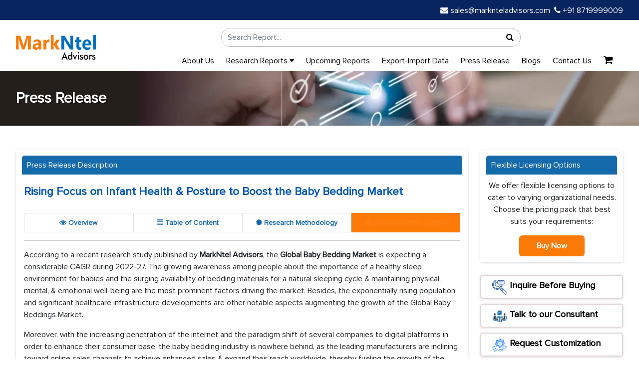

--- FILE ---
content_type: text/html; charset=UTF-8
request_url: https://www.marknteladvisors.com/press-release/baby-bedding-market-growth
body_size: 10228
content:
<!DOCTYPE html>
<html lang="en">

<head>

    <!-- Preload Desktop Mini Banner (only on screens wider than 767px) -->
    <link rel="preload" as="image" href="https://www.marknteladvisors.com/public/img/mini-banner.webp" 
          type="image/webp" media="(min-width: 768px)" fetchpriority="high">

    <!-- Preload Mobile Mini Banner (only on screens up to 767px) -->
    <link rel="preload" as="image" href="https://www.marknteladvisors.com/public/img/mobile-mini_banner.webp" 
          type="image/webp" media="(max-width: 767px)" fetchpriority="high">
<!-- Preload Logo -->
<link rel="preload" as="image" href="https://www.marknteladvisors.com/public/img/logo.webp">

          <meta charset="UTF-8">
      <meta http-equiv="X-UA-Compatible" content="IE=edge">
      <meta name="viewport" content="width=device-width, initial-scale=1.0">
      <meta name="yandex-verification" content="31b05a2a28d743b6" />
      <meta name="p:domain_verify" content="91cd8730d105faa5d55cd898de4e9af2"/>
      <meta name="norton-safeweb-site-verification" content="59vg4vs5poof0t659x47nc6uezxylo7bppa54vjnvn8sa56mquwo-puv39yggge5q31aoaarf82yxpgg9cpbj73128titm5072peiepftbeqzfhz6lh11s5jtxcd29ay" />

      
      <meta name="wot-verification" content="3141c2494bcd373559b7"/>
      <meta name="author" content="marknteladvisors">
      <meta name="csrf-token" content="Z9UJjdpUkZbyTOuZ5it5ZwKH9FvaQ9p0fqra3qt8" />
 
<meta name="google-site-verification" content="Nud4EGCgpEgYsWMdEG4axdVoYL1g0FEZI42xb2lR28U" />


  <meta name="robots" content="index, follow" />      <title>Growing Attention to Child Health & Posture to Drive Growth in the Baby Bedding Industry</title>
      <meta name="description" content="The Global Baby Bedding Market is projected to register a considerable CAGR during 2022-27 Says MarkNtel." />
      <meta name="keywords" content="Baby Bedding Market, Baby Bedding Market Size, Baby Bedding Market Share, Baby Bedding Market News, Baby Bedding Market Trends, Baby Bedding Market Future, Baby Bedding Market Report, Baby Bedding Market Demand, Baby Bedding Market Scope">
      <link rel="canonical" href="https://www.marknteladvisors.com/press-release/baby-bedding-market-growth" />

      <meta property="og:type" content="news" />
      <meta property="og:title" content="Growing Attention to Child Health & Posture to Drive Growth in the Baby Bedding Industry" />
      <meta property="og:image" content="https://www.marknteladvisors.com/public/img/logo.webp" />
      <meta property="og:description" content="The Global Baby Bedding Market is projected to register a considerable CAGR during 2022-27 Says MarkNtel."/>
      <meta property="og:url" content="https://www.marknteladvisors.com/press-release/baby-bedding-market-growth">

      <meta name="twitter:card" content="https://www.marknteladvisors.com/public/img/logo.webp" />
      <meta name="twitter:site" content="marknteladvisors" />
      <meta name="twitter:title" content="Growing Attention to Child Health & Posture to Drive Growth in the Baby Bedding Industry" />
      <meta name="twitter:description" content="The Global Baby Bedding Market is projected to register a considerable CAGR during 2022-27 Says MarkNtel." />
      <base href="https://www.marknteladvisors.com/press-release/baby-bedding-market-growth">

      <script type="application/ld+json">  
      {
      "@context": "https://schema.org",
      "@type": "BreadcrumbList",
         "itemListElement": [                                       
               {
                  "@type": "ListItem",
                  "position": 1,
                  "item": {
                     "@type": "webpage",
                     "@id": "https://www.marknteladvisors.com",
                     "name": "Home"
                  }
               },
               {
                     "@type": "ListItem",
                     "position": 2,
                     "item": {
                           "@type": "webpage",
                           "@id": "https://www.marknteladvisors.com/press-release",
                           "name": "Press Release"
                     }
               },
               {
                     "@type": "ListItem",
                     "position": 3,
                     "item": {
                           "@type": "webpage",
                           "@id": "https://www.marknteladvisors.com/press-release/baby-bedding-market-growth",
                           "name": "Global Baby Bedding Market Research Report: Forecast (2022-27)"
                     }
               }
            ]
      }

   </script>

   
<!-- Preload Proxima Nova Fonts -->
<link rel="preload" href="https://www.marknteladvisors.com/public/fonts/ProximaNova-Regular.woff2" as="font" type="font/woff2" crossorigin>
<link rel="preload" href="https://www.marknteladvisors.com/public/fonts/ProximaNova-Bold.woff2" as="font" type="font/woff2" crossorigin>
<link rel="preload" href="https://www.marknteladvisors.com/public/fonts/ProximaNovaA-Bold.woff2" as="font" type="font/woff2" crossorigin>
<link rel="preload" href="https://www.marknteladvisors.com/public/fonts/ProximaNovaA-Light.woff2" as="font" type="font/woff2" crossorigin>

 <link rel="preload" media="all" href="https://www.marknteladvisors.com/public/css/font-awesome.min.css" as="style" onload="this.onload=null;this.rel='stylesheet'" />
   
<link rel="icon" href="https://www.marknteladvisors.com/public/img/favicon_new.ico"/>
    <link rel="preload" href="https://www.marknteladvisors.com/public/css/bootstrap.min.css?v=1" as="style" onload="this.onload=null;this.rel='stylesheet'">
    
    <link rel="preload" href="https://www.marknteladvisors.com/public/css/style.css?v=1" as="style" onload="this.onload=null;this.rel='stylesheet'">
   <link rel="stylesheet" media="all" href="https://www.marknteladvisors.com/public/css/customstyle.css">
   <link rel="stylesheet" media="all" href="https://www.marknteladvisors.com/public/css/main.css?v=1">
<style>
@media (max-width: 450px) {
    .navbar.fixed-nav {
        min-height: 56px;
    }
}
</style>
</head>
<body>
   
<!-- top bar section -->
   <section class="navbar-area ">
  <div class="login-sign-in">
    <div class="container">
      <div class="row">
         <div class="col-md-6">
          <!-- <ul class="top-right-login justify-content-end ">
                          <li class="list-unstyled d-inline-block ps-2 fs-16 white">
                <a href="https://www.marknteladvisors.com/signin">Sign In</a>
              </li>
              <li class="list-unstyled d-inline-block ps-2 fs-16 white">
                <a href="https://www.marknteladvisors.com/signup">Register</a>
              </li>
                      </ul> -->
        </div>
        <div class="col-md-6">
          <ul class="top-left text-start  d-md-flex justify-content-end">
            <li class="list-unstyled ps-2 fs-16 white">
              <a href="mailto:sales@marknteladvisors.com">
                <i class="fa fa-envelope"></i> sales@marknteladvisors.com
              </a>
            </li>
            <li class="list-unstyled ps-2 fs-16 white">
              <a href="tel:+918719999009">
                <i class="fa fa-phone"></i> +91 8719999009
              </a>
            </li>
          </ul>
        </div>

        
      </div>
    </div>
  </div>

  <!-- SAME STRUCTURE START -->
  <div class="logo-search-menu-area pt-2 bg-white">
    <div class="container">
      <div class="row g-3 align-items-center">

        <!-- Mobile Logo -->
        <div class="col-6 d-md-none">
          <a class="navbar-brand" href="https://www.marknteladvisors.com">
            <img src="https://www.marknteladvisors.com/public/img/logo.webp" class="img-fluid header-logo" width="160" height="50">
          </a>
        </div>

        <!-- Mobile Cart + Toggle -->
        <div class="col-6 d-flex justify-content-end d-md-none">
          <a class="nav-link p-1" href="https://www.marknteladvisors.com/cart">
            <i class="fs-20 fa fa-shopping-cart text-dark"></i>
                      </a>

          <button class="navbar-toggler d-md-none" data-bs-toggle="collapse" data-bs-target="#mainMenu">
            <i class="fa fa-bars fa-lg text-dark"></i>
          </button>
        </div>

        <!-- Desktop Logo -->
        <div class="col-md-2 d-none d-md-flex align-items-start justify-content-start">
          <a class="navbar-brand" href="https://www.marknteladvisors.com">
            <img src="https://www.marknteladvisors.com/public/img/logo.webp" class="img-fluid logo-img" width="160" height="50">
          </a>
        </div>

        <!-- Search -->
        <div class="col-12 col-md-10">
          <div class="row">
            <div class="col-12 py-2">
              <form action="https://www.marknteladvisors.com/search/search-result" method="get">
                <div class="searc_bar">
                  <div class="search_bar_box">
                    <input type="text" id="search_123" class="form-control" name="search_form" placeholder="Search Report..." autocomplete="off">
                    <div id="search_result" class="search_result_data" style="display:none"></div>
                  </div>
                  <div class="search_bar_btn">
                    <button type="submit" class="search_now">
                      <i class="fa fa-search"></i>
                    </button>
                  </div>
                </div>
              </form>
            </div>
          </div>

          <!-- Menu Row -->
          <div class="col-12">
            <nav class="navbar navbar-expand-md main-navbar py-1 navbar-light">
              <div class="container">
                <div class="collapse navbar-collapse" id="mainMenu">
                  <ul class="navbar-nav d-flex flex-wrap align-items-center justify-content-end w-100 m-0 p-0">

                    <li class="nav-item me-3">
                      <a class="nav-link p-1" href="https://www.marknteladvisors.com/about-us">About Us</a>
                    </li>

                    <li class="nav-item dropdown position-relative me-3">
                      <a href="https://www.marknteladvisors.com/research-library" class="nav-link p-1 dropdown-toggle">
                        Research Reports <i class="fa fa-caret-down"></i>
                      </a>
                                            <ul class="dropdown-menu border-0 shadow-sm">
                                                  <li>
                            <a class="dropdown-item" href="https://www.marknteladvisors.com/research-library/aerospace-defense">
                              Aerospace &amp; Defense
                            </a>
                          </li>
                                                  <li>
                            <a class="dropdown-item" href="https://www.marknteladvisors.com/research-library/automotive">
                              Automotive
                            </a>
                          </li>
                                                  <li>
                            <a class="dropdown-item" href="https://www.marknteladvisors.com/research-library/buildings-construction-metals-mining">
                              Buildings, Construction, Metals &amp; Mining
                            </a>
                          </li>
                                                  <li>
                            <a class="dropdown-item" href="https://www.marknteladvisors.com/research-library/chemicals">
                              Chemicals
                            </a>
                          </li>
                                                  <li>
                            <a class="dropdown-item" href="https://www.marknteladvisors.com/research-library/energy">
                              Energy
                            </a>
                          </li>
                                                  <li>
                            <a class="dropdown-item" href="https://www.marknteladvisors.com/research-library/environment">
                              Environment
                            </a>
                          </li>
                                                  <li>
                            <a class="dropdown-item" href="https://www.marknteladvisors.com/research-library/fintech">
                              FinTech
                            </a>
                          </li>
                                                  <li>
                            <a class="dropdown-item" href="https://www.marknteladvisors.com/research-library/fmcg">
                              FMCG
                            </a>
                          </li>
                                                  <li>
                            <a class="dropdown-item" href="https://www.marknteladvisors.com/research-library/food-beverages">
                              Food &amp; Beverages
                            </a>
                          </li>
                                                  <li>
                            <a class="dropdown-item" href="https://www.marknteladvisors.com/research-library/healthcare">
                              Healthcare
                            </a>
                          </li>
                                                  <li>
                            <a class="dropdown-item" href="https://www.marknteladvisors.com/research-library/ict-electronics">
                              ICT &amp; Electronics
                            </a>
                          </li>
                                                  <li>
                            <a class="dropdown-item" href="https://www.marknteladvisors.com/research-library/tires">
                              Tire
                            </a>
                          </li>
                                              </ul>
                    </li>

                    <li class="nav-item me-3"><a class="nav-link p-1" href="https://www.marknteladvisors.com/upcoming-reports">Upcoming Reports</a></li>
                    <li class="nav-item me-3"><a class="nav-link p-1" href="https://www.marknteladvisors.com/export-import-data">Export-Import Data</a></li>
                    <li class="nav-item me-3"><a class="nav-link p-1" href="https://www.marknteladvisors.com/press-release">Press Release</a></li>
                    <li class="nav-item me-3"><a class="nav-link p-1" href="https://www.marknteladvisors.com/blogs">Blogs</a></li>
                    <li class="nav-item me-3"><a class="nav-link p-1" href="https://www.marknteladvisors.com/contact-us">Contact Us</a></li>

                    <li class="nav-item d-none d-md-flex">
                      <a class="nav-link p-1" href="https://www.marknteladvisors.com/cart">
                        <i class="fs-20 fa fa-shopping-cart"></i>
                                              </a>
                    </li>

                  </ul>
                </div>
              </div>
            </nav>
          </div>

        </div>
      </div>
    </div>
  </div>
</section>

<style>
    .prheading{
        font-size:1.4rem;
        font-weight:600;
            color: #0054ad;
    padding-bottom: 15px;
    }
   
</style>
    
<section class="mini-banner">
   <div class="container">
      <div class="row">
         <div class="col-md-12">
         <p class="mb-0 mini-banner-title">Press Release</p>
         </div>
      </div>
   </div>
</section>
<section class="main-content mb-5 mt-5">
   <div class="container">
      <div class="row">
         <div class="col-md-9 sm-100">
            <div class="box-shadow">
               <p class="fw-600 blue-title-bg">Press Release Description</p>
               <div class="box-content p-1">
                  <div class="press-releas-description">
                                           <h1 class="fw-600 prheading text-4xl"> Rising Focus on Infant Health &amp; Posture to Boost the Baby Bedding Market</h1>
                     <ul class="nav nav-tabs tab-area when-scroll" id="myTab" role="tablist" >
                         
                         
                        
                     <li class="nav-item" role="presentation">
                         <a href="https://www.marknteladvisors.com/research-library/baby-bedding-market.html">
                        <button class="nav-link" id="Overview-tab" data-bs-toggle="tab"
                           data-bs-target="#Overview" type="button" role="tab" aria-controls="Overview"
                           aria-selected="true"><i class="fa fa-eye"></i> Overview</button>
                            </a>
                     </li>
                     </a>
                     <li class="nav-item" role="presentation">
                          <a href="https://www.marknteladvisors.com/research-library/baby-bedding-market.html">
                        <button class="nav-link" id="Content-tab" data-bs-toggle="tab" data-bs-target="#Content"
                           type="button" role="tab" aria-controls="Content" aria-selected="false"><i class="fa fa-table"></i> Table of Content</button>
                            </a>
                     </li>
                      <li class="nav-item" role="presentation">
                           <a href="https://www.marknteladvisors.com/research-library/baby-bedding-market.html">
                        <button class="nav-link" id="Researchn-tab" data-bs-toggle="tab"
                           data-bs-target="#Researchn" type="button" role="tab" aria-controls="Researchn"
                           aria-selected="false"> 
<i class="fa fa-certificate"></i> Research Methodology</button>
                            </a>
                     </li>
                     <li class="nav-item" role="presentation">
                        <a href="https://www.marknteladvisors.com/query/request-sample/baby-bedding-market.html">
                            <button class="nav-link " id="Request-tab" data-bs-toggle="tab" data-bs-target="#Request"
                           type="button" role="tab" aria-controls="Request" aria-selected="false"><span class="blink-me"><i class="fa fa-download"></i> Download Free Sample</span></button>
                        </a>
                     </li>
                     
                  </ul>
                     <hr>
                     <p><p>According to a recent research study published by&nbsp;<strong>MarkNtel Advisors</strong>, the&nbsp;<strong>Global Baby Bedding Market&nbsp;</strong>is expecting a considerable CAGR during 2022-27. The growing awareness among people about the importance of a healthy sleep environment for babies and the surging availability of bedding materials for a natural sleeping cycle &amp; maintaining physical, mental, &amp; emotional well-being are the most prominent factors driving the market. Besides, the exponentially rising population and significant healthcare infrastructure developments are other notable aspects augmenting the growth of the Global Baby Beddings Market.&nbsp;</p>

<p>Moreover, with the increasing penetration of the internet and the paradigm shift of several companies to digital platforms in order to enhance their consumer base, the baby bedding industry is nowhere behind, as the leading manufacturers are inclining toward online sales channels to achieve enhanced sales &amp; expand their reach worldwide, thereby fueling the growth of the global market, further states the research report, &ldquo;<strong>Global Baby Bedding Market Analysis, 2022</strong>.<strong>&rdquo;</strong></p>

<p><span style="color:#FF8C00;"><strong>Rapidly Improving Healthcare Infrastructure to Drive the Commercial Demand for Baby Beddings</strong></span></p>

<p>The surging focus of governments on making significant upgrades to the healthcare infrastructure is portraying a growing number of hospitals &amp; clinics across different countries worldwide. It, in turn, is augmenting the demand for baby beddings across these facilities to cater to the needs of these little ones and provide them with utmost care at all times, thereby driving the commercial application of baby beddings.</p>

<p>Besides, the flooding number of baby births, the mounting availability of healthcare facilities, and the growing requirements for baby beddings at various hotels to offer better hospitality to the family &amp; greater comfort to infants are other notable aspects projected to boost the Global Baby Bedding Market across commercial applications in the years ahead.</p>
</p>
                     <p>
      
    <img 
      src="https://www.marknteladvisors.com/public/uploads/infographic/Global-Baby-Bedding-Market.jpg" 
      loading="lazy"
      width="100%" height="auto" alt="Global Baby Bedding Market"
    />
  </p>

                     <p><p><span style="color:#FF8C00;"><strong>Rising Number of Nuclear Families in the US &amp; Canada to Drive the North America Baby Bedding Market</strong></span></p>

<p>The improving economic conditions of people &amp; their changing living standards, i.e., projecting their growing interest in providing comfort &amp; convenience to their babies, are the prime aspects driving the North America Baby Bedding Market. Besides, since people across countries like the US &amp; Canada prefer nuclear families to provide their little ones with enhanced care &amp; comfort, investments in proper beddings for baby&#39;s health &amp; posture are escalating rapidly. In addition, the easy availability of a wide variety of baby beddings to cater to different needs owing to the extensive presence &amp; active participation of major companies across the region is also augmenting the growth of the Baby Bedding Market in North America.</p>

<p><span style="color:#FF8C00;"><strong>Competitive Landscape</strong></span></p>

<p>The major companies in the Global Baby Bedding Market include Ayablu Incorporated, Baby&#39;S Dream, Bassett Bellini, BreathableBaby, LLC., Carousel Designs, Child Craft Industries, Carter&#39;s, Inc., Davinci Baby, FLEXA, Ikea, Lucky Baby, Land Of Nod, Liz And Roo, Million Dollar Baby, MeeMee, Nartart Juvenile, Naturalmat USA, Prince Lionheart Inc., and the Pipal.</p>

<p><span style="color:#FF8C00;"><strong>Key Questions Answered in the Research Report</strong></span></p>

<ol>
	<li>What are the current &amp; future trends in the Global Baby Bedding Market?</li>
	<li>How has the industry been evolving in terms of geography &amp; product adoption?</li>
	<li>How has the competition been shaping across various countries, followed by their comparative factorial indexing?</li>
	<li>What are the key growth drivers &amp; challenges for the Global Baby Bedding Market?</li>
	<li>What are the customer orientation, purchase behavior, &amp; expectations from baby bedding manufacturers across various regions?</li>
</ol>

<p><span style="color:#FF8C00;"><strong>Market Segmentation:</strong></span></p>

<ol>
	<li><strong>By Product</strong> (Sheets, Blankets &amp; Comforters, Crib Rail Covers &amp; Bumpers, Pillows, Quilts)</li>
	<li><strong>By Application</strong> (Commercial, Household)</li>
	<li><strong>By Material</strong> (Cotton, Linen, Polyester Fiber/Microfiber, Nylon)</li>
	<li><strong>By Region</strong> (North America, South America, Europe, Middle East &amp; Africa, Asia-Pacific)</li>
	<li><strong>By Country</strong> (The US, Canada, Mexico, Brazil, Argentina, Germany, The UK, France, Italy, Spain, GCC, South Africa, China, India, Japan, South Korea)</li>
</ol>
</p>
                                       </div>
                  <div class="text-center"><a href="https://www.marknteladvisors.com/research-library/baby-bedding-market.html"><button class="btn btn-info" aria-label="Read the full report">Click here to Report</button></a></div>
               </div>
            </div>
         </div>
         <div class="col-md-3 sm-100">
            <div class="box-shadow ">
                    
                        <div class="fw-600 blue-title-bg">
                        Flexible Licensing Options
                        </div>
                        <div class="license-content text-center">
                        <p>We offer flexible licensing options to cater to varying organizational needs. Choose the pricing pack that best suits your requirements:</p>
                        <!--<button type="button" class="btn  buy-button" onclick="openPriceModal()">Buy Now</button>-->
                        <a href="https://www.marknteladvisors.com/pricing/baby-bedding-market.html" class="btn  buy-button">Buy Now</a>
                        </div>
                  </div>
                     <div class="box-shadow query"> 
                        <a href="https://www.marknteladvisors.com/query/request-sample/baby-bedding-market-growth" class="small-btn d-inline-block max-100 " id="requestSample"><img src="https://www.marknteladvisors.com/public/img/icon/inquire.png" style="width: 30px;" alt="Inquire Before Buying"> Inquire Before Buying</a>
                   </div>
                   <div class="box-shadow query">
                         <a href="https://www.marknteladvisors.com/query/talk-to-our-consultant/baby-bedding-market-growth" class="small-btn d-inline-block max-100 "><img src="https://www.marknteladvisors.com/public/img/icon/icon enquire before buying.png" style="width: 30px;" alt="Talk to our Consultant"> Talk to our Consultant</a>
                   </div>
                   <div class="box-shadow query">
                        <a href="https://www.marknteladvisors.com/query/request-customization/baby-bedding-market-growth" class="small-btn d-inline-block max-100 "><img src="https://www.marknteladvisors.com/public/img/icon/request customization.png" style="width: 30px;" alt="Request Customization"> Request Customization</a>
                   </div>
                  <div class="box-shadow query">
                        <a href="javascript:void(0);"  onclick="openModal('Request Customization','Share your specific region of interests for our team to help you','Global')"   class="small-btn d-inline-block max-100 "><img src="https://www.marknteladvisors.com/public/img/icon/global.png" style="width: 30px;" alt="Global / Regional Reports ">Global / Regional Reports </a>
                   </div>
                    <div class="box-shadow query">
                        <a href="javascript:void(0);"  onclick="openModal('Report Walkthrough','Enquire about a step-by-step reports','Walkthrough')"   class="small-btn d-inline-block max-100 "><img src="https://www.marknteladvisors.com/public/img/icon/request customization.png" style="width: 30px;" alt="Report Walkthrough"> Report Walkthrough </a>
                   </div>
            <div class="box-shadow">
               <h5 class="fw-600 blue-title-bg"><i class="fa fa-user fs-14" aria-hidden="true"></i> Need Assistance?
               </h5>
               <div class="mb-2">
                  <p class="mb-0 fs-14">
                     <i class="fa fa-envelope me-2 orrange" aria-hidden="true"></i> WRITE AN EMAIL
                  </p>
                  <a href="mailto:sales@marknteladvisors.com">sales@marknteladvisors.com</a>
               </div>
               <!--<div>-->
               <!--   <p class="mb-0 fs-14"><i class="fa fa-phone me-2 orrange" aria-hidden="true"></i>CALL US</p>-->
               <!--   <a class="fs-14" href="tel:+1 628 895 8081, +91 120 4278433">+1 628 895 8081, +91 120 4278433</a>-->
               <!--</div>-->
            </div>
             <div class="box-shadow">
                     <h6 class="fw-600  blue-title-bg">Customization Offered</h6>

                     <ul class="mb-0 ps-0 related-report Customization-offered">
                       <li class="list-unstyled fs-14 pb-2">
                              <i class="fa fa-circle" aria-hidden="true"></i> Cross-segment Market Size & Analysis for Mentioned Segments
                           </li>
                            <li class="list-unstyled fs-14 pb-2">
                              <i class="fa fa-circle" aria-hidden="true"></i> Additional Company Profiles (Upto 5 With No Cost)
                           </li>
                            <li class="list-unstyled fs-14 pb-2">
                              <i class="fa fa-circle" aria-hidden="true"></i> Additional Countries (Apart From Mentioned Countries)
                           </li>
                            <li class="list-unstyled fs-14 pb-2">
                              <i class="fa fa-circle" aria-hidden="true"></i> Country/Region-specific Report
                           </li>
                            <li class="list-unstyled fs-14 pb-2">
                             <i class="fa fa-circle" aria-hidden="true"></i> Go To Market Strategy
                           </li>
                            <li class="list-unstyled fs-14 pb-2">
                             <i class="fa fa-circle" aria-hidden="true"></i> Region Specific Market Dynamics & Share
                           </li>
                            
                            <li class="list-unstyled fs-14 pb-2">
                             <i class="fa fa-circle" aria-hidden="true"></i> Import Export & Production Analysis 
                           </li>
                     </ul>
                  </div>
            <div class="box-shadow">
               <h5 class="fw-600 blue-title-bg"><i class="fa fa-lock me-2 fs-14 "></i>100% Safe & Secure</h5>
               <p class="fs-14">
                  Strongest encryption on the website to make your purchase safe and secure
               </p>
            </div>
         </div>
      </div>
   </div>
</section>
<script src="https://ajax.googleapis.com/ajax/libs/jquery/3.7.1/jquery.min.js"></script>
   <script>
      function add_to_cart(){
      
      let report_type_price = $("input[name='price_type']:checked").val();
      
      if(report_type_price == "" || report_type_price === 'undefined'){
         alert('Please Select At-least One Licence Price');
         return false;
      }
      let id = $("#idH").val();
        $.ajax({
			url : 'https://www.marknteladvisors.com/add-to-cart-new' ,
			type: 'get',
         data: {'id':id, report_type_price: report_type_price},
         dataType: "JSON",
success: function(response){
    if(response.status == true){
    window.location = "https://www.marknteladvisors.com/cart";
 }else{
     alert("Already in Cart");
 }
 }
      }); 

   }
   </script>
   <!-- The Modal -->
  <div id="myModal" class="modal">
    <div class="modal-content">
      <span class="close" id="closeModal" onclick="closeModal()">&times;</span>
      <p id="modalTitle">Get US Tariff Impact Analysis</p>
    
      <form  id="requestCallForm">
                           <input type="hidden" name="_token" value="Z9UJjdpUkZbyTOuZ5it5ZwKH9FvaQ9p0fqra3qt8">                           <input type="hidden" name="request_title" value="Global Baby Bedding Market Research Report: Forecast (2022-27)" />
                           <div class="row">
                           <div class="mb-3 col-6 ">
                              <input type="text" name="full_name" value="" class="form-control" placeholder="Enter Your Name" required>
                           </div>
                           <div class="mb-3 col-6">
                              <input type="text" name="company_name" class="form-control" placeholder="Enter your company name" required value="">
                           </div>
                           <div class="mb-3 col-6">
                              <input type="email" name="busniess_email" class="form-control" placeholder="Enter your business email" required value="">
                           </div>
                           <div class="mb-3 col-6">
                               <input type="text" name="country_name" id="country-name"  value="" class="form-control" placeholder="Enter country name" style="width:100%" required/>
                          </div>
                           <div class="mb-3">
                              <input name="phone" value="" type="text" id="phone2" class="form-control" placeholder="Enter your contact number" style="width:100%" required/>
                           </div>
                           
                          
                           <div class="mb-3">
                              <textarea name="message" id="popupmessage" cols="30" rows="2" class="form-control"
                                 placeholder="Type your message here..."></textarea>
                           </div>
                         
                              <div class="col-12">
                             
                                <div class="cf-turnstile"
                                                         data-sitekey="0x4AAAAAAA-llgKDLNeOWpG1"
                                                         data-callback="onTurnstileSuccess"
                                                    ></div>
                           </div>
                           <div class="col-12 mt-2">
                            
                                                      </div>
                           <div class="text-center pt-4">
                              <button type="submit" class="btns btn-primary">Submit Request</button>
                           </div>
</div>

                        </form>
    </div>
  </div>
 <!-- Modal -->
  <script>
  



  function openModal(titleText,span) {
     
    document.getElementById('modalTitle').innerText = titleText;
     document.getElementById('popupmessage').placeholder = span;
    document.getElementById('myModal').style.display = 'block';
  }

  function closeModal() {
    document.getElementById('myModal').style.display = 'none';
  }

  // Optional: Close modal if clicked outside
  window.onclick = function(event) {
    const modal = document.getElementById('myModal');
    const popmodal = document.getElementById('popupModal');
    
    if (event.target === modal) {
      modal.style.display = "none";
    }
    if (event.target === popmodal) {
      popmodal.style.display = "none";
    }
  }

const headings = document.getElementsByClassName('modeltitle');
for (let i = 0; i < headings.length; i++) {
  headings[i].addEventListener('click', function () {
   const title = this.getAttribute('data-title');
    const span = this.getAttribute('data-span');
    openModal(title, span);
  });
}

</script>
<script>
  // Selection highlighting
  const plans = document.querySelectorAll('input[name="price_type"]');

  plans.forEach(input => {
    input.addEventListener('change', () => {
      document.querySelectorAll('.plan').forEach(plan => {
        plan.classList.remove('selected');
      });
      document.querySelector(`label[for="${input.id}"]`).classList.add('selected');
        add_to_cart();
    });
  });

  // Optional: form submission
  document.getElementById("licenseForm").addEventListener("submit", function(e) {
    e.preventDefault();
    const selected = document.querySelector('input[name="price_type"]:checked');
    if (selected) {
      //alert("You selected: " + selected.value);
      closeModal(); // optional function if modal is used
    } else {
      alert("Please select a license option.");
    }
  });
</script>
<script>
$(document).ready(function(){
  $('#requestCallForm').submit(function(e){
    e.preventDefault();
    
    $.ajax({
      url: "https://www.marknteladvisors.com/save-tariff-sample",
      method: "POST",
      data: $(this).serialize(),
      headers: {'X-CSRF-TOKEN': 'Z9UJjdpUkZbyTOuZ5it5ZwKH9FvaQ9p0fqra3qt8'},
      success: function(response){
        alert(response.message);
        
        window.location.href = "/thankyou";
        $('#myModal').fadeOut();
        $('#requestCallForm')[0].reset();
   //     grecaptcha.reset();
      },
      error: function(xhr){
        alert('Something went wrong. Please try again.');
      }
    });
  });
});
</script>

<footer class="footer">
  <div class="container">
    <div class="row text-start">
      <!-- Company Info -->
      <div class="col-md-3 mb-4">
          <h5>Markntel Advisors</h5>
        <p class="mt-3 about-footer-content">
          A leading global market research firm delivering in-depth insights across a wide range of industries, with a strong presence in the USA, Europe, Southeast Asia, the UK, GCC, and Asia.
        </p>
            <div class="social-icons mt-3 d-flex gap-3">
  <a  target="_blank" href="https://www.facebook.com/MarkNteladvisors1" rel="noopener noreferrer" aria-label="Linkedin"   class="social-link"><i class="fa fa-facebook"></i></a>
  <a  target="_blank" href="https://www.linkedin.com/company/markntel-advisors" rel="noopener noreferrer" aria-label="Linkedin"   class="social-link"><i class="fa fa-linkedin"></i></a>
  <a target="_blank" href="https://www.twitter.com/markntel" rel="noopener noreferrer" aria-label="Twitter"  class="social-link"   class="social-link"><i class="fa fa-twitter"></i></a>
                 <a target="_blank" href="https://www.youtube.com/c/MarkNtelAdvisorsLLP" rel="noopener noreferrer" aria-label="Youtube"  class="social-link"><i class="fa fa-youtube-play"></i></a>
                 <a target="_blank" href="https://in.pinterest.com/marknteladvisors" rel="noopener noreferrer" aria-label="Pinterest"  class="social-link"><i class="fa fa-pinterest"></i></a>     
</div>
                              
       
      </div>

      <!-- Research Services -->
      <div class="col-md-3 mb-4">
        <h5>Research Services</h5>
        <a href="https://www.marknteladvisors.com/research-library">Market Research Reports</a>
        <a href="https://www.marknteladvisors.com/upcoming-reports">Upcoming Reports</a>
        <a href="https://www.marknteladvisors.com/press-release">Press Release</a>
        <a href="https://www.marknteladvisors.com/infographics">Infographics</a>
        <a href="https://www.marknteladvisors.com/export-import-data">Export-Import Data</a>
        <a href="https://www.marknteladvisors.com/blogs">Blogs</a>
      </div>

      <!-- Key Industries -->
      <div class="col-md-3 mb-4">
        <h5>Key Industries</h5>
        <a href="https://www.marknteladvisors.com/research-library/aerospace-defense">Aerospace & Defense</a>
        <a href="https://www.marknteladvisors.com/research-library/automotive">Automotive</a>
        <a href="https://www.marknteladvisors.com/research-library/healthcare">Healthcare</a>
        <a href="https://www.marknteladvisors.com/research-library/ict-electronics">ICT & Electronics</a>
        <a href="https://www.marknteladvisors.com/research-library/energy">Energy</a>
        <a href="https://www.marknteladvisors.com/research-library/chemicals">Chemicals</a>
      </div>

      <!-- Contact Information -->
      <div class="col-md-3 mb-4">
        <h5>Contact Information</h5>
        <p><i class="fs-15 fa fa-envelope"></i> Email<br><a href="mailto:sales@marknteladvisors.com">sales@marknteladvisors.com</a></p>
        <p><i class="fs-20 fa fa-phone"></i> Phone<br><a href="tel:+91 8719999009">+91 8719999009</a></p>
        <p><i class="fs-20 fa fa-map"></i> Corporate Office <br><a href="javascript:void(0)">Office No.109,
H-159, Sector 63, Noida, Uttar Pradesh - 201301, India</a></p>
      </div>
    </div>

    <!-- Footer Bottom -->
    <div class="row mt-4 footer-bottom">
      <div class="col-md-6 text-start">
        © 2026  MarkNtel Advisors. All rights reserved.
      </div>
      <div class="col-md-6 text-end bottomFooter">
        <a href="https://www.marknteladvisors.com/privacy-policy">Privacy Policy</a> &nbsp <a href="#">|</a> &nbsp
        <a href="https://www.marknteladvisors.com/terms-conditions">Terms of Service</a> 
      </div>
    </div>
  </div>
</footer>
<!-- Footer End -->

 
  <button onclick="topFunction()" id="myBtn" title="Go to top">  
     <img class="img-fluid" src="https://www.marknteladvisors.com/public/img/angle-up.webp" loading="lazy" alt="Upward Arrow"/>
 </button>
 <script>
    var base_path = "https://www.marknteladvisors.com/";
    var base_url = "https://www.marknteladvisors.com/";
    var google_captch_service =  '';
</script>
<script src="https://www.marknteladvisors.com/public/js/jquery-3.6.4.min.js" defer></script>
<script src="https://www.marknteladvisors.com/public/js/jquery-ui.min.js" defer></script>
<script src="https://www.marknteladvisors.com/public/js/bootstrap.bundle.min.js" ></script>



                        
<script src="https://www.marknteladvisors.com/public/js/include.js?v=1" defer></script>


<script>
  window.addEventListener('load', function () {
    if ('requestIdleCallback' in window) {
      requestIdleCallback(loadTrackingScripts);
    } else {
      setTimeout(loadTrackingScripts, 3000); // Fallback for unsupported browsers
    }

    function loadTrackingScripts() {
      // Google Tag Manager (gtag.js)
      const gtmScript = document.createElement('script');
      gtmScript.src = 'https://www.googletagmanager.com/gtag/js?id=G-MWFKERQNK1';
      gtmScript.async = true;
      document.head.appendChild(gtmScript);

      window.dataLayer = window.dataLayer || [];
      function gtag() { dataLayer.push(arguments); }
      gtag('js', new Date());
      gtag('config', 'G-MWFKERQNK1');
    }
  });

  // Microsoft Clarity – load immediately, but non-blocking
  (function (c, l, a, r, i, t, y) {
    c[a] = c[a] || function () { (c[a].q = c[a].q || []).push(arguments); };
    t = l.createElement(r);
    t.async = true;
    t.defer = true; // Improve performance signals
    t.src = "https://www.clarity.ms/tag/" + i;
    y = l.getElementsByTagName(r)[0];
    if (y && y.parentNode) {
      y.parentNode.insertBefore(t, y);
    } else {
      document.head.appendChild(t); // Fallback
    }
  })(window, document, "clarity", "script", "qf8q91j2ll");
</script>
<script>
  document.addEventListener("DOMContentLoaded", function () {
    const toggleBtn = document.getElementById("custom-toggle-btn");
    const menuIcon = document.getElementById("menu-icon");
    const mainMenu = document.getElementById("mainMenu");

    toggleBtn.addEventListener("click", function () {
      if (mainMenu.style.display === "none" || mainMenu.style.display === "") {
        // Show menu
        mainMenu.style.display = "block";
        menuIcon.classList.remove("fa-bars");
        menuIcon.classList.add("fa-times");
      } else {
        // Hide menu
        mainMenu.style.display = "none";
        menuIcon.classList.remove("fa-times");
        menuIcon.classList.add("fa-bars");
      }
    });
  });
</script>


</body>
</html>